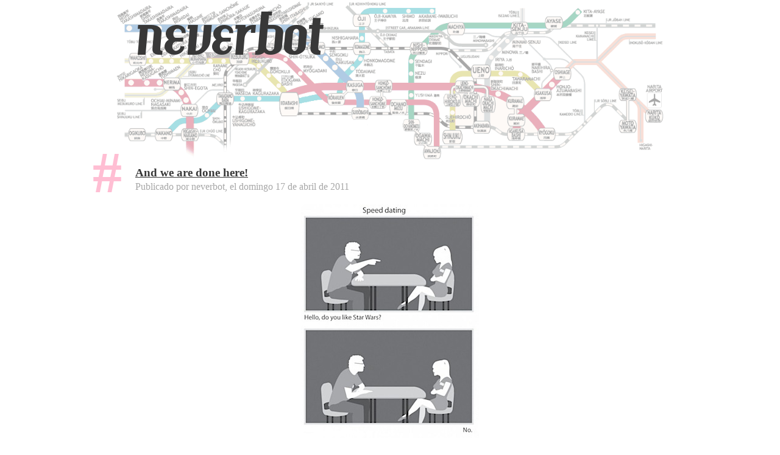

--- FILE ---
content_type: text/css; charset=UTF-8
request_url: https://neverbot.com/css/style.css
body_size: 4707
content:
@font-face {
  font-family: hamburger-heaven;
  src: url("../fonts/hamburger-heaven.ttf") format('truetype');
  font-weight: normal;
}
@font-face {
  font-family: source-sans-pro;
  src: url("../fonts/SourceSansPro-Regular.ttf") format('truetype');
  font-weight: normal;
}
@font-face {
  font-family: indie-flower;
  src: url("../fonts/IndieFlower-Regular.ttf") format('truetype');
  font-weight: normal;
}
* {
  box-sizing: border-box;
}
html {
  background-color: #fff;
}
body {
  margin: 0px;
  padding: 0px;
  text-rendering: geometricPrecision;
  -moz-osx-font-smoothing: grayscale;
  -webkit-font-smoothing: antialiased;
}
a {
  color: #383838;
  text-decoration: none;
  transition: color 0.2s ease, border-color 0.2s ease, background 0.2s ease, opacity 0.2s ease;
  cursor: pointer;
}
a:hover {
  color: #f69;
  text-decoration: none;
  transition: color 0.2s ease, border-color 0.2s ease, background 0.2s ease, opacity 0.2s ease;
}
::selection {
  color: #383838;
  background: #f69;
}
::-moz-selection {
  color: #383838;
  background: #f69;
}
p {
  display: block;
  margin-block-start: 1em;
  margin-block-end: 1em;
  margin-inline-start: 0px;
  margin-inline-end: 0px;
}
.wrapper {
  max-width: 900px;
  padding-right: 2rem;
  padding-left: 2rem;
  margin-right: auto;
  margin-left: auto;
  background: no-repeat top/100% url("/images/background-header.gif");
}
.wrapper .header {
  min-height: 270px;
}
.navbar {
  height: 3rem;
  line-height: 4rem;
  width: 100%;
}
.navbar .container {
  width: auto;
  max-width: 1200px;
  text-align: center;
  margin: 0 auto;
  display: flex;
  justify-content: space-between;
}
.main {
  flex-grow: 1;
  flex-shrink: 0;
  flex-basis: auto;
}
.footer {
  height: 4rem;
  width: 100%;
  text-align: center;
  padding-top: 2em;
}
.twitter-tweet {
  margin: 0 auto;
}
.fixed-column1 td:nth-child(1) {
  white-space: nowrap;
}
.fixed-column2 td:nth-child(2) {
  white-space: nowrap;
}
.header-title {
  font-family: hamburger-heaven;
  font-size: 6em;
  font-weight: normal;
  color: #383838;
  text-decoration: none;
  transition: none;
}
.header-title:hover {
  color: #383838;
  text-decoration: none;
  transition: none;
}
.navbar .menu a {
  padding: 0 8px;
}
.navbar .menu .active {
  font-weight: 900;
  color: #161209;
}
.navbar-header a:hover,
.navbar .menu a:hover {
  background-color: transparent;
}
header label {
  margin-left: 15px;
  position: relative;
  -webkit-transform: translateY(0.1em) translateX(0.5em);
}
.footer {
  color: #a7a7a7;
  float: right;
  position: relative;
  margin-bottom: 4rem;
}
.related-posts {
  margin-top: 20px;
}
.related-posts ul {
  color: #a7a7a7;
  list-style-type: circle;
}
.related-posts ul li {
  margin: 0 0 7px 0;
}
.pagination {
  display: flex;
  flex-direction: row;
  justify-content: center;
  list-style: none;
  white-space: nowrap;
  width: 100%;
  padding-top: 2em;
}
.pagination a,
.pagination span {
  -webkit-font-smoothing: antialiased;
  font-size: 16px;
  font-family: georgia, serif;
  color: #bfbfbf;
  letter-spacing: 0.1em;
  font-weight: 700;
  padding: 5px 5px;
  text-decoration: none;
  transition: 0.3s;
}
.pagination .page-number {
  padding-bottom: 3px;
  margin: 0 20px;
  box-sizing: border-box;
  position: relative;
  display: inline;
}
.pagination .page-number.disabled {
  display: none;
}
.pagination .page-number:hover a {
  color: #000;
}
.pagination .page-number:before,
.pagination .page-number:after {
  position: absolute;
  content: "";
  width: 0;
  height: 1px;
  background: #000;
  transition: 0.3s;
  bottom: 0px;
}
.pagination .page-number:before .current,
.pagination .page-number:after .current {
  width: 100%;
}
.pagination .page-number:before {
  left: 50%;
}
.pagination .page-number:after {
  right: 50%;
}
.pagination .page-number:hover:before,
.pagination .page-number:hover:after {
  width: 50%;
}
.pagination .page-number.current {
  color: #000;
}
.pagination .page-number.current:before,
.pagination .page-number.current:after {
  width: 60%;
}
.front-archive {
  position: relative;
  width: 100%;
  max-width: 780px;
  margin: 0 auto;
}
.front-archive-title {
  font-size: 1.8em;
  line-height: 1.5em;
  text-align: center;
  margin-bottom: 20px;
}
.front-archive-item {
  border-bottom: 1px #808080 dashed;
  height: 50px;
  line-height: 51px;
}
.front-archive-item-link {
  display: inline-block;
  text-decoration: none;
  overflow: hidden;
  white-space: nowrap;
}
.front-archive-item-link:hover {
  color: #f69;
  background-color: transparent;
}
.front-archive-item-date {
  float: right;
  text-align: right;
  color: #a7a7a7;
}
@media screen and (max-width: 479px) {
  .front-archive-item-link {
    white-space: normal;
  }
  .front-archive-item-date {
    display: none;
  }
}
.sidebar {
  width: 25%;
  border-left: 1px solid rgba(255,102,153,0.6);
  padding-left: 25px;
  margin-left: 30px;
}
.sidebar .post {
  margin: 0;
  padding: 0;
}
.sidebar .post .post-content h1::before,
.sidebar .post .post-content h2::before,
.sidebar .post .post-content h3::before {
  content: none;
}
.sidebar .post .post-content h1,
.sidebar .post .post-content h2,
.sidebar .post .post-content h3 {
  color: #f69;
}
.sidebar .post .post-content img {
  margin: 20px auto 0;
  opacity: 0.5;
  transition: opacity 0.5s ease, transform 0.5s ease;
}
.sidebar .post .post-content img:hover {
  opacity: 1;
}
.sidebar .post .post-content p {
  text-align: center;
}
.sidebar .post .post-content ul {
  list-style-type: none;
  padding: 0;
}
.sidebar h3 {
  margin-top: 0px !important;
  color: rgba(255,102,153,0.6) !important;
}
#archive {
  width: 75%;
}
.archive-container {
  display: flex;
  flex-direction: row;
  align-items: flex-start;
}
.post-list {
  padding-left: 0px;
  margin-top: 0px;
}
.archive-item-link {
  display: inline-block;
  text-decoration: none;
  overflow: hidden;
  white-space: nowrap;
}
.archive-item-link:hover {
  color: #f69;
  background-color: transparent;
}
.archive-item-date {
  float: right;
  text-align: right;
  color: #a7a7a7;
}
.post-list-minimal {
  font-family: georgia, serif;
  margin-top: 1em;
}
.post-list-minimal .post-minimal {
  border-bottom: 1px #808080 dashed;
  line-height: 3em;
  height: 3em;
}
.post-list-minimal .post-minimal .post-title {
  display: inline-block;
  text-decoration: none;
  overflow: hidden;
  white-space: nowrap;
  font-size: 1.2em;
  margin-bottom: 20px;
  max-width: 60%;
  text-overflow: ellipsis;
}
.post-list-minimal .post-minimal .post-date {
  float: right;
  text-align: right;
  color: #a7a7a7;
}
.tag-title {
  font-family: georgia, serif;
  font-size: 1.2em;
  line-height: 1.5em;
  text-decoration: underline;
  font-weight: bold;
}
.tag-cloud-tags {
  margin: 10px 0;
  padding-top: 2em;
}
.tag-cloud-tags a {
  display: inline-block;
  position: relative;
  margin: 5px 10px;
  word-wrap: break-word;
  transition-duration: 0.3s;
  transition-property: transform;
  transition-timing-function: ease-out;
}
.tag-cloud-tags a:active,
.tag-cloud-tags a:focus,
.tag-cloud-tags a:hover {
  color: #f69;
  transform: scale(1.1);
}
.tag-cloud-tags a small {
  margin: 0 0.3em;
  color: #a7a7a7;
}
.page {
  padding-top: 0;
}
.page .post-content {
  margin: 0;
  padding-top: 0;
}
.home {
  margin: 0 auto 3em auto;
}
.home #nav {
  text-align: center;
  height: 3.5em;
  cursor: default;
  display: flex;
  justify-content: center;
  flex-flow: wrap;
}
.home #nav a {
  width: 80px;
  opacity: 0.35;
  outline: 0;
  -moz-transition: opacity 0.25s ease-in-out;
  -webkit-transition: opacity 0.25s ease-in-out;
  -ms-transition: opacity 0.25s ease-in-out;
  transition: opacity 0.25s ease-in-out;
  position: relative;
  display: inline-block;
  text-align: center;
  cursor: default;
}
.home #nav a:before {
  font-size: 0.8em;
}
.home #nav a:hover {
  opacity: 0.8;
  bottom: -1px;
}
.home #nav a:hover span {
  opacity: 0.9;
}
.home #nav a.active {
  opacity: 0.8;
}
.home #nav a.active:after {
  border-bottom-width: 10px;
}
.home #nav a span {
  display: inline-block;
  position: absolute;
  background: #383838;
  color: #fff;
  top: -2.5em;
  left: -10px;
  opacity: 0;
  -moz-transition: opacity 0.25s ease-in-out;
  -webkit-transition: opacity 0.25s ease-in-out;
  -ms-transition: opacity 0.25s ease-in-out;
  transition: opacity 0.25s ease-in-out;
  width: 100px;
  border-radius: 9px;
  font-size: 0.5em;
  font-family: source-sans-pro;
  padding: 5px 0;
}
.home #nav a span:after {
  content: '';
  display: block;
  position: absolute;
  bottom: -0.4em;
  left: 50%;
  margin-left: -0.6em;
  border-top: solid 0.6em #383838;
  border-left: solid 0.6em transparent;
  border-right: solid 0.6em transparent;
}
.home #nav a.icon {
  position: relative;
  text-decoration: none;
  font-size: 2em;
}
.home #nav a.icon:before {
  -moz-osx-font-smoothing: grayscale;
  -webkit-font-smoothing: antialiased;
  font-family: 'Font Awesome 5 Free';
  font-style: normal;
  font-weight: normal;
  text-transform: none !important;
}
.home #nav a.icon > .label {
  display: none;
}
.home #nav .line {
  display: none;
}
.home #main {
  border-radius: 9px;
  border: 1px #a7a7a7 solid;
  height: 13em;
  background: #fff;
}
.home #main .panel {
  padding: 1em;
  width: 100%;
  height: 100%;
  -moz-transition: visibility 0s linear 0.5s;
  -webkit-transition: visibility 0s linear 0.5s;
  -ms-transition: visibility 0s linear 0.5s;
  transition: visibility 0s linear 0.5s;
}
.home #main .panel .text {
  padding: 0 4em;
}
.home #main .panel .text p {
  font-family: georgia, serif;
  color: #a7a7a7;
  font-size: 1.1em;
  line-height: 1.5em;
  margin: 0;
  text-align: justify;
}
.home #main .panel .text strong,
.home #main .panel .text b,
.home #main .panel .text h1,
.home #main .panel .text h2,
.home #main .panel .text h3,
.home #main .panel .text h4,
.home #main .panel .text h5,
.home #main .panel .text h6 {
  font-weight: 400;
  color: #363636;
}
.home #main .panel .text h1 {
  font-family: indie-flower;
  font-size: 2em;
  text-align: center;
  margin: 17px 0 0 0;
}
.home #main .panel .text h2 {
  font-size: 1.8em;
}
.home #main .panel .text h3,
.home #main .panel .text h4,
.home #main .panel .text h5,
.home #main .panel .text h6 {
  font-size: 1.25em;
}
.home #main #initial .text {
  width: 100%;
  text-align: center;
  padding: 0 20%;
}
.home #main #initial .text p {
  text-align: unset;
}
.home #main #initial .text h1 {
  margin: 40px 0 0 0;
  font-size: 2.4em;
  font-family: indie-flower;
  margin-bottom: 0;
}
.home #main #initial .text .typed-cursor {
  position: relative;
  top: -0.05em;
  opacity: 1;
  -webkit-animation: blink 0.7s infinite;
  -moz-animation: blink 0.7s infinite;
  animation: blink 0.7s infinite;
}
@-webkit-keyframes blink {
  0% {
    opacity: 1;
  }
  50% {
    opacity: 0;
  }
  100% {
    opacity: 1;
  }
}
@-moz-keyframes blink {
  0% {
    opacity: 1;
  }
  50% {
    opacity: 0;
  }
  100% {
    opacity: 1;
  }
}
@-moz-keyframes blink {
  0% {
    opacity: 1;
  }
  50% {
    opacity: 0;
  }
  100% {
    opacity: 1;
  }
}
@-webkit-keyframes blink {
  0% {
    opacity: 1;
  }
  50% {
    opacity: 0;
  }
  100% {
    opacity: 1;
  }
}
@-o-keyframes blink {
  0% {
    opacity: 1;
  }
  50% {
    opacity: 0;
  }
  100% {
    opacity: 1;
  }
}
@keyframes blink {
  0% {
    opacity: 1;
  }
  50% {
    opacity: 0;
  }
  100% {
    opacity: 1;
  }
}
@media (max-width: 650px) {
  .home {
    width: 90%;
    padding-top: 1em;
  }
  .home #nav {
    height: 6.5em;
  }
  .home #nav a span {
    display: none;
  }
  .home #nav .line {
    display: initial;
    flex-basis: 100%;
  }
  .home .panel {
    padding: 0.6em 1.4em;
  }
  .home .text {
    float: initial;
    padding: 10px 10px 0 10px;
    width: 100%;
    padding-top: 10px;
    padding-bottom: 20px;
  }
  .home .text > header {
    text-align: center;
  }
  .home .text p {
    margin: 0;
  }
  .home .photo-wrapper {
    float: initial;
    width: 100%;
    height: 250px;
    margin: 0 auto;
    position: relative;
  }
  .home h1 {
    margin: 10px 0 20px 0;
    font-size: 1.8em;
  }
}
.error {
  border-radius: 9px;
  border: 1px #a7a7a7 solid;
  padding: 3em;
  margin-top: 4em;
}
.error .post-content {
  margin-bottom: 0;
}
.error .post-content h3 {
  margin-top: 0;
}
.error .post-content p {
  margin-bottom: 0;
}
.taxonomy-count {
  margin: 0 5px;
}
.taxonomy-count::before {
  content: "(";
}
.taxonomy-count::after {
  content: ")";
}
.post {
  font-family: georgia, serif;
  margin-bottom: 4em;
}
.post .post-title {
  font-size: 1.2em;
  line-height: 1.5em;
  text-decoration: underline;
  font-weight: bold;
  position: relative;
}
.post .post-title:hover {
  text-decoration: none;
}
.post .post-title::before {
  content: "#";
  color: #ff276f;
  font-size: 5em;
  display: block;
  position: absolute;
  left: -70px;
  opacity: 0.3;
}
.post .post-meta,
.post .post-footer {
  font-size: 1em;
  color: #a7a7a7;
}
.post .post-meta a,
.post .post-footer a {
  color: #a7a7a7;
  text-decoration: underline;
}
.post .post-meta a:hover,
.post .post-footer a:hover {
  color: #f69;
  text-decoration: none;
}
.post-content {
  font-size: 1.1em;
  line-height: 1.5em;
  margin-bottom: 1em;
  overflow-wrap: break-word;
  word-wrap: break-word;
  -ms-word-break: break-all;
  word-break: break-word;
  -ms-hyphens: auto;
  -moz-hyphens: auto;
  -webkit-hyphens: auto;
  hyphens: auto;
}
.post-content h2,
.post-content h3,
.post-content h4,
.post-content h5,
.post-content h6 {
  font-size: 1.1em;
  margin-top: 1.2em;
  margin-bottom: 1em;
}
.post-content h1::before {
  content: "#";
  margin-right: 5px;
  color: #f69;
}
.post-content h2::before {
  content: "#";
  margin-right: 5px;
  color: #f69;
}
.post-content h3::before {
  content: "|";
  margin-right: 5px;
  color: #f69;
}
.post-content h4::before {
  content: "*";
  margin-right: 5px;
  color: #f69;
}
.post-content a:hover {
  color: #ff276f;
}
.post-content a {
  background: url("/images/pen-brushes.svg");
  color: #0d0d0d;
}
.post-content ul {
  padding-left: 2em;
}
.post-content table {
  max-width: 100%;
  margin: 10px auto;
  border-spacing: 0;
}
.post-content table thead {
  background: #ffd1e0;
}
.post-content table th,
.post-content table td {
  padding: 5px 15px;
  border: 0.5px solid #e8e8e8;
}
.post-content .image-caption:not(:empty) {
  min-width: 20%;
  max-width: 80%;
  display: inline-block;
  padding: 10px;
  margin: 0 auto;
  border-bottom: 1px solid #d9d9d9;
  font-size: 14px;
  color: #969696;
  line-height: 1.7;
}
.post-content img {
  display: block;
  max-width: 100%;
  height: auto;
  margin: 20px auto;
  border-radius: 9px;
  overflow: hidden;
  transition: transform 0.5s ease;
}
.post-content img:hover {
  transform: scale(1.05);
}
.post-content blockquote {
  padding: 1em 1.2em 1em 1.2em;
  position: relative;
  font-family: monospace;
  line-height: 140%;
  font-weight: normal;
  text-align: left;
}
.post-content blockquote:after {
  content: '\201D';
  font-size: 9em;
  font-family: georgia, serif;
  color: #f69;
  font-weight: bold;
  opacity: 0.3;
  z-index: -1;
  position: absolute;
  left: -30px;
  top: 65px;
  transform: rotate(-17deg);
}
.post-content blockquote:after p {
  margin: 0;
}
.post-content blockquote:after footer strong {
  margin-right: 0.5em;
}
.post-content blockquote:after.pullquote {
  background-color: transparent;
  max-width: 45%;
  border: 0;
}
.post-content blockquote:after.pullquote.left {
  float: left;
  text-align: left;
}
.post-content blockquote:after.pullquote.right {
  float: right;
  text-align: right;
}
.post-content .svg-inline--fa {
  font-size: 1.7em;
  vertical-align: bottom;
}
.post-content hr {
  margin-top: 2em;
  margin-bottom: 2em;
}
.post-content iframe {
  display: block;
  max-width: 100%;
  margin: 0 auto;
  overflow: hidden;
}
.post-content code,
.post-content pre {
  line-height: 1.7em;
  padding: 7px;
  font-size: 14px;
  font-family: Consolas, Monaco, Menlo, Consolas, monospace;
}
.post-content code {
  line-height: 1.7em;
  padding: 3px 5px;
  border-radius: 4px;
  color: #c7254e;
  background: #f8f5ec;
}
.post-content iframe {
  margin: 0 auto !important;
}
.post-content figure.highlight {
  margin: 1em 0;
  overflow-x: auto;
  position: relative;
}
.post-content figure.highlight::-webkit-scrollbar {
  width: 6px;
  height: 6px;
}
.post-content figure.highlight::-webkit-scrollbar-thumb {
  width: 6px;
  background-color: #eee;
  border-radius: 2px;
}
.post-content figure.highlight figcaption {
  padding: 0 0.5em;
  text-align: right;
  font-size: 13px;
}
.post-content figure.highlight figcaption span {
  margin: 0 0.5em;
}
.post-content figure.highlight table {
  position: relative;
}
.post-content figure.highlight table,
.post-content figure.highlight tr,
.post-content figure.highlight td {
  margin: 0;
  padding: 0;
  border: 0;
  width: 100%;
  border-collapse: collapse;
}
.post-content figure.highlight .code pre {
  margin: 0 10px;
}
.post-content figure.highlight .gutter {
  width: 10px;
  color: #d0d0d0;
}
.post-content figure.highlight .gutter pre {
  margin: 0;
}
.post-content .left {
  float: left;
  margin-right: 25px;
}
.post-content .right {
  float: right;
  margin-left: 25px;
}
.post-content .textright {
  text-align: right;
}
.post-content .center {
  text-align: center;
}
.post-nav {
  font-family: georgia, serif;
  font-size: 1em;
  color: #a7a7a7;
}
.post-nav a {
  color: #a7a7a7;
}
.post-nav a:hover {
  color: #f69;
}
.post-nav:before,
.post-nav:after {
  content: " ";
  display: table;
}
.post-nav a.prev,
.post-nav a.next {
  transition-property: transform;
  transition-timing-function: ease-out;
  transition-duration: 0.3s;
}
.post-nav a.prev {
  float: left;
}
.post-nav a.prev::before {
  content: "<";
  margin-right: 0.5em;
}
.post-nav a.prev:hover {
  transform: translateX(-4px);
}
.post-nav a.next {
  float: right;
}
.post-nav a.next::after {
  content: ">";
  margin-left: 0.5em;
}
.post-nav a.next:hover {
  transform: translateX(4px);
}
.miniblog-post {
  border: solid 1px #a7a7a7;
  border-radius: 5px;
  padding: 0 20px;
}
.miniblog-post .miniblog-link {
  font-size: 1.2em;
  line-height: 1.5em;
  text-decoration: underline;
  font-weight: bold;
  position: relative;
}
.miniblog-post .miniblog-link::before {
  content: "#";
  color: #ff276f;
  font-size: 5em;
  display: block;
  position: absolute;
  left: -90px;
  top: 31px;
  opacity: 0.3;
}
.post-toc {
  position: fixed;
  top: 250px;
  right: 2em;
  width: 12rem;
  font-family: georgia, serif;
  font-size: $font-size-9;
}
.post-toc .tocbot-list {
  max-height: 450px;
  max-width: 250px;
  overflow: auto;
  position: relative;
  padding-right: 0.875rem;
}
.post-toc .tocbot-list ul {
  list-style: none;
  position: inherit;
  overflow: hidden;
}
.post-toc .tocbot-list ul li {
  margin-left: 0.25rem;
  margin-top: 5px;
}
.post-toc .toc-link::before {
  background-color: #fff;
}
.post-toc .is-active-link::before {
  background-color: #f69;
}
.post-toc .tocbot-list-menu {
  margin: 1rem 0.75rem;
  font-size: $font-size-9;
}
.post-toc .tocbot-list-menu a {
  display: block;
  margin: 0.375rem 0;
  color: #999;
  cursor: pointer;
}
.post-toc .tocbot-list-menu a:hover {
  color: #808080;
}
.toc{overflow-y:auto}.toc>.toc-list{overflow:hidden;position:relative}.toc>.toc-list li{list-style:none}.js-toc{overflow-y:hidden}.toc-list{margin:0;padding-left:10px}a.toc-link{color:currentColor;height:100%}.is-collapsible{max-height:1000px;overflow:hidden;transition:all 300ms ease-in-out}.is-collapsed{max-height:0}.is-position-fixed{position:fixed !important;top:0}.is-active-link{font-weight:700}.toc-link::before{background-color:#EEE;content:' ';display:inline-block;height:inherit;left:0;margin-top:-1px;position:absolute;width:2px}.is-active-link::before{background-color:#54BC4B}

@media screen and (max-width: 479px) {
  .wrapper {
    background: no-repeat top/120% url("/images/background-header.gif");
    padding-right: 1rem;
    padding-left: 1rem;
  }
  .wrapper .header {
    min-height: unset;
  }
  .wrapper .main {
    width: 100%;
  }
  .wrapper .main .home {
    margin: 0 auto 2em auto;
    width: 100%;
  }
  .wrapper .main .home #main {
    height: unset;
  }
  .wrapper .main .home #main .text {
    padding: 0 !important;
  }
  .wrapper .main .home #main .text h1 {
    margin: 0 !important;
  }
  .post {
    margin-bottom: 2em;
    margin-top: 3em;
  }
  .post .post-title::before {
    content: unset;
  }
  .miniblog-post .miniblog-link::before {
    content: unset;
  }
  #archive {
    width: 100%;
  }
  .archive-container {
    flex-direction: column;
  }
  .sidebar {
    width: 100%;
    border-left: none;
    border-top: 1px solid #f69;
    padding-left: 0px;
    padding-top: 10px;
    margin-left: 0px;
  }
}
@media screen and (max-width: 1279px) {
  .post-toc {
    display: none;
  }
}
@media screen and (min-width: 800px) {
  .instagram-wrapper {
    margin: 1em auto;
    width: 80%;
/* max-width: 658px */
/* To resize with max-width , please use this code. */
  }
}
@media screen and (min-width: 481px) {
  .instagram-wrapper {
    margin: 1em auto;
    width: 90%;
  }
}
@media screen and (min-width: 0px) and (max-width: 480px) {
  .instagram-wrapper {
    margin: 1em auto;
    width: 100%;
  }
}
html {
  --plyr-color-main: #f69;
}
.plyr {
  margin: 1.2em 0;
  border-radius: 9px;
}
.timeline {
  margin: 10px 0 10px 0;
  display: inline-block;
  display: flex;
  flex-direction: column;
  align-items: baseline;
}
.timeline * {
  border: 0 solid #e2e8f0;
  line-height: 1.5;
}
.timeline * p {
  margin-block-start: 0em;
  margin-block-end: 1em;
}
.timeline * img {
  margin: 0;
}
.timeline * img:hover {
  transform: scale(1.01);
}
.timeline-node {
  position: relative;
  padding-left: 6.5rem;
  padding-bottom: 1.5rem;
  float: left;
}
.timeline-body {
  align-items: center;
  display: flex;
  align-items: flex-start;
  flex-direction: column;
}
.timeline-time {
  font-family: system-ui, -apple-system, BlinkMacSystemFont, Segoe UI, Roboto, Helvetica Neue, Arial, Noto Sans, sans-serif, Apple Color Emoji, Segoe UI Emoji, Segoe UI Symbol, Noto Color Emoji;
  position: absolute;
  left: 0;
  font-size: 0.875rem;
  font-weight: 600;
  padding-top: 0.25rem;
  padding-bottom: 0.25rem;
  padding-left: 0.75rem;
  padding-right: 0.75rem;
  color: #2d1b2e;
  background-color: #e1e1e1;
  border-radius: 9999px;
  width: 4.9rem;
  white-space: nowrap;
  overflow: hidden;
  display: block;
  text-overflow: ellipsis;
  text-align: right;
  margin-top: 3px;
}
.timeline-line {
  position: absolute;
  left: 0;
  height: 100%;
  padding-left: 1px;
  padding-right: 1px;
  background-color: #161209;
  margin-left: 5.45rem;
  align-self: flex-start;
  --transform-rotate: 0;
  --transform-skew-x: 0;
  --transform-skew-y: 0;
  --transform-scale-x: 1;
  --transform-scale-y: 1;
  transform: translateX(var(--transform-translate-x)) translateY(var(--transform-translate-y)) rotate(var(--transform-rotate)) skewX(var(--transform-skew-x)) skewY(var(--transform-skew-y)) scaleX(var(--transform-scale-x)) scaleY(var(--transform-scale-y));
  --transform-translate-x: 0%;
  --transform-translate-y: 0.75em;
}
.timeline-circle {
  position: absolute;
  left: 0;
  width: 0.5rem;
  margin-left: 5rem;
  height: 0.5rem;
  box-sizing: content-box;
  border-width: 4px;
  border-radius: 9999px;
  border-color: #161209;
  background-color: #fff;
  margin-top: 9px;
}
.timeline-title {
  color: #161209;
  font-size: 1.5rem;
  line-height: 1.375;
  font-weight: normal;
}
.timeline-title p {
  margin: 0;
}
.timeline-subtitle {
  font-size: 1.25rem;
  color: #a9a9b3;
  margin-bottom: 10px;
}
.timeline-subtitle p {
  margin: 0;
}
.timeline .last .timeline-line {
  display: none;
}
.timeline.noleft .timeline-circle {
  margin-left: 0;
}
.timeline.noleft .timeline-line {
  margin-left: 0.45rem;
}
.timeline.noleft .timeline-node {
  flex: 1;
  position: relative;
  padding-left: 1.7rem;
}
.timeline.noleft .timeline-time {
  display: none;
}
@media screen and (max-width: 479px) {
  .timeline {
    margin-top: 40px;
  }
  .timeline-circle {
    margin-left: 0;
  }
  .timeline-line {
    margin-left: 0.45rem;
  }
  .timeline-node {
    flex: 1;
    position: relative;
    padding-left: 1.7rem;
  }
  .timeline-time {
    display: block !important;
    left: unset;
    width: unset;
    position: absolute;
    top: -33px;
    left: 22px;
  }
}
.badge {
  border-radius: 8px;
  background-color: #ffa500;
  padding: 3px 10px;
  font-family: system-ui, -apple-system, BlinkMacSystemFont, Segoe UI, Roboto, Helvetica Neue, Arial, Noto Sans, sans-serif, Apple Color Emoji, Segoe UI Emoji, Segoe UI Symbol, Noto Color emoji;
  font-weight: 500;
  text-transform: uppercase;
  font-size: 0.8em;
  -webkit-box-decoration-break: clone;
  box-decoration-break: clone;
}
.badge a {
  text-transform: initial;
  background: none;
  text-decoration: underline;
}
.badge ahover {
  text-decoration: none;
}


--- FILE ---
content_type: application/javascript; charset=UTF-8
request_url: https://neverbot.com/js/script.js
body_size: 580
content:
// declaraction of document.ready() function.
(function () {
  var ie = !!(window.attachEvent && !window.opera);
  var wk = /webkit\/(\d+)/i.test(navigator.userAgent) && RegExp.$1 < 525;
  var fn = [];
  var run = function () {
    for (var i = 0; i < fn.length; i++) fn[i]();
  };
  var d = document;
  d.ready = function (f) {
    if (!ie && !wk && d.addEventListener) return d.addEventListener('DOMContentLoaded', f, false);
    if (fn.push(f) > 1) return;
    if (ie)
      (function () {
        try {
          d.documentElement.doScroll('left');
          run();
        } catch {
          setTimeout(arguments.callee, 0);
        }
      })();
    else if (wk)
      var t = setInterval(function () {
        if (/^(loaded|complete)$/.test(d.readyState)) clearInterval(t), run();
      }, 0);
  };
})();

document.ready();


--- FILE ---
content_type: image/svg+xml
request_url: https://neverbot.com/images/pen-brushes.svg
body_size: 3082
content:
<svg viewBox="0 0 304 24" xmlns="http://www.w3.org/2000/svg" fill="currentColor" color="#ffe5ee" preserveAspectRatio="none" fill-rule="evenodd" clip-rule="evenodd" stroke-linejoin="round" stroke-miterlimit="2"><path d="M8.049 15.846a31.94 31.94 0 003.957-.504c.006.093.008.19.006.295a21.163 21.163 0 01-3.963.209zm3.592 3.837l-.387.053a64.47 64.47 0 01-.988-.105c.293-.069.586-.133.879-.198.255-.025.511-.05.764-.084-.08.137-.169.249-.268.334zM7.88 13.265a25.153 25.153 0 012.907-.294h.086c.056.132.105.267.148.402-1.04.056-2.09.012-3.141-.108zm2.017-2.168c.076.161.16.319.248.479-.281-.004-.561-.014-.842-.01a84.45 84.45 0 01-1.815-.087 32.256 32.256 0 012.409-.382zm1.315-3.548a2.967 2.967 0 00-.021.177c-1.022.045-2.043.094-3.064.139-.053-.019-.106-.035-.159-.057 1.075-.154 2.158-.218 3.244-.259zM298.157 4.02c-4.485-.279 4.076-.556.008-.829 10.494-.278-.383-.554.007-.826-4.52-.28-5.394-.559.008-.832-.026-.016-.033-.031-.034-.045h-11.744v-.356c-.068.12-.133.252-.199.356h-9.826a4.559 4.559 0 00-.221.11 5.627 5.627 0 00-.954-.001 5.432 5.432 0 00-1.08-.007 5.361 5.361 0 00-1.08-.008 5.385 5.385 0 00-1.075-.008 5.35 5.35 0 00-1.086-.009 5.435 5.435 0 00-1.08-.008 5.367 5.367 0 00-1.081-.007 5.37 5.37 0 00-1.081-.008 5.36 5.36 0 00-1.08-.008 5.36 5.36 0 00-1.08-.008 5.435 5.435 0 00-1.08-.008 5.45 5.45 0 00-1.074-.008 5.347 5.347 0 00-1.086-.008 5.36 5.36 0 00-1.08-.008 5.361 5.361 0 00-1.08-.008 5.435 5.435 0 00-1.08-.008 5.367 5.367 0 00-1.081-.007 5.37 5.37 0 00-1.081-.008 5.455 5.455 0 00-1.074-.009 5.356 5.356 0 00-1.087-.008 5.36 5.36 0 00-1.08-.008 5.445 5.445 0 00-1.081-.008 5.421 5.421 0 00-1.079-.007 5.36 5.36 0 00-1.08-.008 5.36 5.36 0 00-1.08-.008 5.36 5.36 0 00-1.08-.008 5.451 5.451 0 00-1.074-.008 5.357 5.357 0 00-1.087-.008 5.37 5.37 0 00-1.081-.008 5.36 5.36 0 00-1.08-.008 5.37 5.37 0 00-1.081-.008 5.435 5.435 0 00-1.08-.008 5.357 5.357 0 00-1.08-.007 5.36 5.36 0 00-1.08-.008 5.454 5.454 0 00-1.074-.009 5.42 5.42 0 00-1.086-.008 5.435 5.435 0 00-1.08-.008 5.357 5.357 0 00-1.08-.007 5.37 5.37 0 00-1.081-.008 5.37 5.37 0 00-1.081-.008 5.36 5.36 0 00-1.08-.008 5.36 5.36 0 00-1.08-.008 5.45 5.45 0 00-1.074-.008 5.357 5.357 0 00-1.087-.008 5.36 5.36 0 00-1.08-.008 5.36 5.36 0 00-1.08-.008 5.36 5.36 0 00-1.08-.008 5.435 5.435 0 00-1.08-.008 5.357 5.357 0 00-1.08-.007 5.388 5.388 0 00-1.075-.009 5.357 5.357 0 00-1.087-.008 5.36 5.36 0 00-1.08-.008 5.435 5.435 0 00-1.08-.008 5.357 5.357 0 00-1.08-.007 5.36 5.36 0 00-1.08-.008 5.361 5.361 0 00-1.08-.008 5.361 5.361 0 00-1.08-.008 5.461 5.461 0 00-1.075-.008 5.347 5.347 0 00-1.086-.008 5.37 5.37 0 00-1.081-.008 5.37 5.37 0 00-1.081-.008 5.36 5.36 0 00-1.08-.008 5.36 5.36 0 00-1.08-.008 5.435 5.435 0 00-1.08-.008 5.432 5.432 0 00-1.08-.007 5.455 5.455 0 00-1.074-.009 5.347 5.347 0 00-1.086-.008 5.36 5.36 0 00-1.08-.008 5.435 5.435 0 00-1.08-.008 5.357 5.357 0 00-1.08-.007 5.38 5.38 0 00-1.082-.008 5.37 5.37 0 00-1.081-.008 5.44 5.44 0 00-1.073-.008 5.433 5.433 0 00-1.087-.009 5.357 5.357 0 00-1.08-.007 5.36 5.36 0 00-1.08-.008 5.36 5.36 0 00-1.08-.008 5.36 5.36 0 00-1.08-.008 5.435 5.435 0 00-1.08-.008 5.357 5.357 0 00-1.08-.007 5.388 5.388 0 00-1.075-.009A5.357 5.357 0 00187.7.954a5.36 5.36 0 00-1.08-.008 5.36 5.36 0 00-1.08-.008 5.445 5.445 0 00-1.081-.008 5.431 5.431 0 00-1.08-.007 5.36 5.36 0 00-1.08-.008 5.36 5.36 0 00-1.08-.008 5.45 5.45 0 00-1.074-.008 5.424 5.424 0 00-1.086-.009 5.357 5.357 0 00-1.08-.007 5.37 5.37 0 00-1.081-.008 5.37 5.37 0 00-1.081-.008 5.36 5.36 0 00-1.08-.008 5.435 5.435 0 00-1.08-.008 5.357 5.357 0 00-1.08-.007 5.388 5.388 0 00-1.075-.009 5.337 5.337 0 00-1.085-.008 5.37 5.37 0 00-1.081-.008 5.435 5.435 0 00-1.08-.008 5.357 5.357 0 00-1.08-.007 5.37 5.37 0 00-1.081-.008 5.37 5.37 0 00-1.081-.008 5.365 5.365 0 00-1.073-.008 5.36 5.36 0 00-1.087-.009 5.435 5.435 0 00-1.08-.008 5.431 5.431 0 00-1.08-.007 5.36 5.36 0 00-1.08-.008 5.37 5.37 0 00-1.081-.008 5.36 5.36 0 00-1.08-.008 5.435 5.435 0 00-1.08-.008 5.45 5.45 0 00-1.074-.008 5.357 5.357 0 00-1.087-.008 5.36 5.36 0 00-1.08-.008 5.36 5.36 0 00-1.08-.008 5.435 5.435 0 00-1.08-.008 5.357 5.357 0 00-1.08-.007 5.37 5.37 0 00-1.081-.008 5.37 5.37 0 00-1.081-.008 5.365 5.365 0 00-1.073-.008 5.434 5.434 0 00-1.087-.009 5.357 5.357 0 00-1.08-.007 5.36 5.36 0 00-1.08-.008 5.361 5.361 0 00-1.08-.008 5.37 5.37 0 00-1.081-.008 5.36 5.36 0 00-1.08-.008 5.45 5.45 0 00-1.074-.008 5.347 5.347 0 00-1.086-.008 5.37 5.37 0 00-1.081-.008 5.36 5.36 0 00-1.08-.008 5.361 5.361 0 00-1.08-.008 5.435 5.435 0 00-1.08-.008 5.367 5.367 0 00-1.081-.007 5.36 5.36 0 00-1.08-.008 5.375 5.375 0 00-1.074-.008 5.36 5.36 0 00-1.087-.009 5.435 5.435 0 00-1.08-.008 5.357 5.357 0 00-1.08-.007 5.37 5.37 0 00-1.081-.008 5.36 5.36 0 00-1.08-.008 5.36 5.36 0 00-1.08-.008 5.435 5.435 0 00-1.08-.008 5.45 5.45 0 00-1.074-.008 5.347 5.347 0 00-1.086-.008 5.37 5.37 0 00-1.081-.008 5.37 5.37 0 00-1.081-.008 5.36 5.36 0 00-1.08-.008 5.435 5.435 0 00-1.08-.008 5.431 5.431 0 00-1.08-.007 5.36 5.36 0 00-1.08-.008 5.385 5.385 0 00-1.075-.008 5.35 5.35 0 00-1.086-.009 5.435 5.435 0 00-1.08-.008 5.357 5.357 0 00-1.08-.007 5.37 5.37 0 00-1.081-.008 5.36 5.36 0 00-1.08-.008 5.36 5.36 0 00-1.08-.008 5.45 5.45 0 00-1.074-.008 5.347 5.347 0 00-1.086-.008 5.37 5.37 0 00-1.081-.008 5.37 5.37 0 00-1.081-.008 5.36 5.36 0 00-1.08-.008 5.435 5.435 0 00-1.08-.008 5.357 5.357 0 00-1.08-.007 5.36 5.36 0 00-1.08-.008 5.464 5.464 0 00-1.075-.009 5.347 5.347 0 00-1.086-.008 5.37 5.37 0 00-1.081-.008 5.435 5.435 0 00-1.08-.008 5.431 5.431 0 00-1.08-.007 5.36 5.36 0 00-1.08-.008A5.37 5.37 0 0090.476.24a5.36 5.36 0 00-1.08-.008 5.45 5.45 0 00-1.074-.008 5.426 5.426 0 00-1.094-.008 5.361 5.361 0 00-1.073-.007 5.36 5.36 0 00-1.08-.008 5.363 5.363 0 00-1.088-.007 5.43 5.43 0 00-1.072-.008 5.357 5.357 0 00-1.08-.007 5.377 5.377 0 00-1.089-.008 5.437 5.437 0 00-1.073-.007 5.363 5.363 0 00-1.088-.007 5.43 5.43 0 00-1.072-.008 5.435 5.435 0 00-1.08-.008 5.436 5.436 0 00-1.088-.007 5.361 5.361 0 00-1.073-.007 5.367 5.367 0 00-1.088-.008 5.427 5.427 0 00-1.072-.007 5.36 5.36 0 00-1.08-.008 5.437 5.437 0 00-1.088-.007A5.361 5.361 0 0068.871.09a5.367 5.367 0 00-1.088-.008A5.437 5.437 0 0066.71.075a5.36 5.36 0 00-1.08-.008A5.427 5.427 0 0064.543.06 5.361 5.361 0 0063.47.053a5.37 5.37 0 00-1.081-.008 5.44 5.44 0 00-1.088-.008A5.427 5.427 0 0060.229.03a5.363 5.363 0 00-1.088-.007 5.44 5.44 0 00-1.073-.008 5.357 5.357 0 00-1.08-.007A5.44 5.44 0 0055.9 0a5.427 5.427 0 00-1.072-.007 5.361 5.361 0 00-1.08-.008 5.447 5.447 0 00-1.089-.007 5.361 5.361 0 00-1.073-.007 5.454 5.454 0 00-1.199 0 5.562 5.562 0 00-1.266.026 5.604 5.604 0 00-1.079.035 5.571 5.571 0 00-1.084.036 5.654 5.654 0 00-1.076.035 5.686 5.686 0 00-1.079.035 5.658 5.658 0 00-1.085.037 5.562 5.562 0 00-1.075.035 5.598 5.598 0 00-1.079.035 5.625 5.625 0 00-1.081.035A5.563 5.563 0 0039.4.316a5.654 5.654 0 00-1.076.035 5.532 5.532 0 00-1.08.036 5.56 5.56 0 00-1.083.036 5.573 5.573 0 00-1.076.035 5.612 5.612 0 00-1.08.035 5.574 5.574 0 00-1.084.036 5.646 5.646 0 00-1.075.035 5.683 5.683 0 00-1.079.035 5.53 5.53 0 00-1.08.036 5.581 5.581 0 00-1.085.036 5.565 5.565 0 00-1.075.035 5.617 5.617 0 00-1.08.035 5.574 5.574 0 00-1.084.036 5.643 5.643 0 00-1.075.035 5.612 5.612 0 00-1.08.035 5.558 5.558 0 00-1.083.037 5.573 5.573 0 00-1.076.035 5.612 5.612 0 00-1.08.035 5.601 5.601 0 00-1.079.035 5.581 5.581 0 00-1.085.036 5.643 5.643 0 00-1.075.035c-.245-.013-.464.01-.69.023-.081-.092-.185-.166-.306-.164-2.947.027-5.816.331-8.663.997H4.734c-.545 0-.545.81 0 .81h.598c.031.178.17.335.402.332.097-.002.192-.008.288-.01.026.17.148.323.379.326.405.004.809.011 1.213.018-1.387.226-2.79.391-4.213.534-.518.051-.543.793 0 .791a57.158 57.158 0 002.188-.056c.016.006.022.022.039.026.054.013.107.022.161.034-.189.193-.083.592.279.637l.099.012a.307.307 0 00-.136.25h-.963c-.431 0-.523.606-.103.722 1.155.316 2.317.527 3.485.677-.608.069-1.214.156-1.817.284-.292.062-.355.443-.137.619-.476.013-.952.033-1.428.037-.487.004-.488.728 0 .724.096 0 .192-.003.288-.004.717.131 1.434.232 2.152.317-.848.07-1.694.169-2.539.316-.351.063-.356.627 0 .684.488.077.975.139 1.463.189-.073.174-.01.407.209.458.283.067.565.119.847.165-.73.141-1.456.313-2.178.532-.386.116-.281.607.091.64.456.041.913.067 1.37.099.02.095.073.181.21.209.083.016.166.024.25.04-.611.005-1.222.007-1.83.008-.429 0-.429.637 0 .636h.779c-.066.018-.133.028-.199.045-.298.08-.33.547 0 .608.92.166 1.844.287 2.765.35-.988.136-1.978.261-2.973.374-.456.004-.914.006-1.372.006-.336 0-.374.401-.148.537-.311.048-.623.093-.935.143-.324.053-.264.485 0 .572.954.313 1.916.53 2.882.668-.929.049-1.862.079-2.799.086-.395.002-.395.59 0 .586.243-.001.482-.017.724-.02-.044.145.001.311.195.341.027.005.054.007.081.011h.001c1.251.195 2.5.289 3.746.314-.022.083-.015.169.04.233-1.082.229-2.153.504-3.2.887-.317.116-.261.538.08.56 1.052.068 2.082.024 3.1-.087-.087.156.008.399.233.396l.042-.001c.044.157.31.27.666.349.139.048.277.089.415.13-.324.099-.576.22-.57.362a4.192 4.192 0 01-.596.084c-.185.025-.132.302.043.302.69-.002 1.375-.036 2.061-.062a1.982 1.982 0 00-.082.337c-.118.003-.238.002-.358.003-.358-.13-.584-.125-.686.008-.312.002-.623.007-.935.007-.295.001-.295.438 0 .44.371.002.741.008 1.11.013.094.014.188.028.282.04-.141.052-.283.093-.423.148-.1.004-.201.012-.302.014-.311.007-.313.467 0 .464.09-.001.178-.01.268-.012.023.005.037.022.065.02.187-.006.369-.031.555-.041v.008c.088-.005.175-.019.263-.025.389-.02.779-.04 1.164-.073.002.105-.007.22-.034.354.699.337 1.413.342 2.098.234.365.037.727.021 1.082-.035.364.037.723.02 1.077-.035.364.037.725.02 1.08-.035a4.25 4.25 0 001.082-.036c.364.036.724.019 1.077-.036.365.037.725.02 1.08-.036.364.038.725.021 1.079-.035.366.037.728.021 1.083-.035.364.037.724.02 1.077-.035.364.037.725.02 1.08-.035a4.25 4.25 0 001.082-.036c.364.036.723.019 1.077-.036.364.037.725.02 1.08-.036.365.038.727.021 1.082-.035.364.037.724.02 1.077-.035.364.037.726.02 1.08-.035.364.037.725.019 1.08-.035a4.25 4.25 0 001.082-.036c.364.036.723.019 1.077-.036.364.037.725.02 1.08-.036.365.037.728.021 1.083-.035.363.037.723.02 1.076-.035.364.037.725.02 1.08-.035.366.037.728.019 1.083-.036.364.036.723.019 1.076-.036.365.037.726.02 1.08-.036.364.038.725.021 1.08-.035.365.037.727.021 1.082-.035.364.037.724.02 1.077-.035.365.037.725.02 1.08-.035a4.25 4.25 0 001.082-.036c.364.036.724.019 1.078-.036.364.037.725.02 1.079-.036.331.035.66.026.983-.019a3.99 3.99 0 001.03.002c.365.054.728.053 1.084.008.363.052.723.052 1.078.007.363.053.725.053 1.08.007.364.054.727.054 1.083.007.362.053.723.053 1.077.008.364.053.725.054 1.08.008.365.053.728.053 1.084.008.362.052.723.052 1.077.006.365.054.727.054 1.083.007.363.053.723.053 1.077.008.364.053.726.054 1.081.008.364.054.727.053 1.084.008.362.052.722.052 1.076.007.364.053.725.053 1.08.007a3.9 3.9 0 001.084.007c.362.053.723.053 1.077.008.365.054.728.053 1.084.008.362.053.723.053 1.077.007.363.053.725.053 1.08.007.365.054.727.054 1.083.007.363.053.723.053 1.077.008.365.054.728.053 1.084.008.363.053.723.053 1.077.007.363.053.725.053 1.08.008.365.053.728.053 1.084.006.362.053.722.053 1.076.008.365.054.728.053 1.084.008.363.053.723.053 1.077.007a3.91 3.91 0 001.08.008c.365.053.728.053 1.084.007.362.052.723.052 1.077.007.363.053.725.054 1.08.008.365.054.728.053 1.084.008.362.053.721.053 1.073.008.365.053.728.053 1.084.008.363.052.725.053 1.08.007.364.053.726.054 1.081.008.363.053.725.054 1.08.008.363.053.725.054 1.08.008.364.053.725.054 1.08.008.364.052.726.053 1.081.007.362.053.723.054 1.077.008a3.9 3.9 0 001.084.009 3.91 3.91 0 001.08.008 3.91 3.91 0 001.08.008c.363.053.725.053 1.08.007a3.91 3.91 0 001.08.008c.364.054.726.054 1.081.008a3.91 3.91 0 001.08.008c.363.054.724.054 1.077.009.365.053.728.053 1.084.008.363.052.725.053 1.08.007.363.053.725.054 1.08.008.364.053.726.054 1.081.008.363.053.725.054 1.08.008.363.053.725.053 1.08.008.362.052.723.053 1.077.007a3.9 3.9 0 001.084.009 3.91 3.91 0 001.08.008 3.91 3.91 0 001.08.008 3.91 3.91 0 001.08.008c.364.053.725.053 1.08.007.364.054.726.054 1.081.008.364.054.726.054 1.081.008a3.92 3.92 0 001.076.009c.365.054.728.054 1.084.008a3.98 3.98 0 001.079.007c.364.053.726.054 1.08.008.364.053.726.054 1.081.008.364.053.726.054 1.081.008.363.053.725.054 1.08.008a4.03 4.03 0 001.08.008c.362.052.723.053 1.077.007a3.9 3.9 0 001.084.009 3.91 3.91 0 001.08.008 3.91 3.91 0 001.08.008c.364.053.726.053 1.08.008.364.053.726.053 1.081.007a3.91 3.91 0 001.08.008c.364.054.726.054 1.081.008a3.92 3.92 0 001.076.009c.365.054.728.054 1.084.008.363.052.725.053 1.08.007.364.053.726.054 1.08.008.364.053.726.054 1.081.008.363.053.725.054 1.08.008.363.053.725.054 1.08.008.363.052.723.053 1.077.007.365.055.727.055 1.083.009.364.054.726.054 1.081.008.364.054.726.054 1.081.008a3.91 3.91 0 001.08.008c.363.053.725.053 1.08.008.363.053.725.053 1.08.007a3.91 3.91 0 001.08.008c.363.054.723.054 1.077.009.365.054.728.054 1.084.008a4.03 4.03 0 001.08.008c.363.052.725.053 1.08.007.364.053.726.054 1.081.008.363.053.725.054 1.081.008.363.053.724.054 1.08.008.363.053.724.054 1.08.008.362.052.723.053 1.076.007a3.9 3.9 0 001.084.009 3.91 3.91 0 001.08.008c.363.054.726.054 1.081.008a3.91 3.91 0 001.08.008c.364.053.725.053 1.08.007a3.91 3.91 0 001.08.008c.363.054.723.054 1.078.009.364.054.727.054 1.084.008.363.053.724.054 1.08.008.363.052.724.053 1.08.008.363.052.724.053 1.08.007.363.053.724.054 1.08.008.363.053.725.054 1.081.008.363.053.725.054 1.08.008.361.053.723.053 1.076.008.364.054.728.054 1.084.008a3.91 3.91 0 001.08.008 3.91 3.91 0 001.08.008c.364.054.726.054 1.081.008a3.91 3.91 0 001.08.008c.364.053.725.053 1.081.007.363.054.724.054 1.08.008.362.054.722.054 1.077.009.364.054.727.054 1.084.008.363.053.724.054 1.08.008.363.052.724.053 1.08.007.363.053.724.054 1.08.008.363.053.725.054 1.08.008.363.053.726.054 1.081.008.363.053.725.054 1.08.008a4 4 0 001.076.008c.365.054.728.054 1.084.008a3.91 3.91 0 001.08.008c.364.054.726.054 1.081.008.364.054.725.054 1.081.008.363.053.724.053 1.08.008.363.053.724.053 1.08.007a3.92 3.92 0 001.076.009c.365.054.727.054 1.084.008.363.053.725.054 1.081.008.363.053.725.054 1.08.008.363.052.725.053 1.08.007.363.053.725.054 1.08.008.363.053.725.054 1.08.008.363.053.726.054 1.081.008a3.92 3.92 0 001.076.008c.365.054.728.054 1.084.008.364.054.725.054 1.081.008.363.054.724.054 1.08.008.363.054.725.054 1.081.008.363.054.724.054 1.08.008.363.053.724.053 1.08.008.363.053.724.053 1.08.007.362.054.723.054 1.077.009.364.054.728.054 1.084.008.363.053.725.054 1.08.008a4.03 4.03 0 001.08.008c.363.052.725.053 1.08.007.364.053.725.054 1.08.008.364.053.725.054 1.08.008.363.053.724.054 1.078.008a3.9 3.9 0 001.084.009c.363.053.724.053 1.08.007.363.054.724.054 1.08.008.363.054.724.054 1.08.008.363.054.725.054 1.081.008.363.054.724.054 1.08.008.363.053.725.053 1.08.007a3.92 3.92 0 001.076.009c.364.054.728.054 1.084.008.363.053.725.054 1.08.008.363.053.726.054 1.081.008a4.03 4.03 0 001.08.008c.364.052.725.053 1.08.007.364.053.725.054 1.08.008.364.053.725.054 1.081.008.362.053.723.054 1.077.008.364.054.727.054 1.084.009.363.053.724.053 1.08.007.363.054.724.054 1.08.008.363.054.724.054 1.08.008.363.054.725.054 1.081.008a3.91 3.91 0 001.08.008c.362.053.724.053 1.08.007.362.054.722.054 1.075.009.366.054.728.054 1.085.008.363.053.725.054 1.081.008.364.053.725.054 1.08.008.364.052.725.053 1.081.007.363.053.724.054 1.08.008.363.053.724.054 1.08.008.362.053.722.054 1.077.008a3.9 3.9 0 001.084.009c.363.053.724.053 1.08.008.363.053.724.053 1.08.007a3.91 3.91 0 001.08.008 3.91 3.91 0 001.08.008c.363.054.726.054 1.081.008.363.053.725.053 1.08.008a3.96 3.96 0 001.076.008c.365.054.728.054 1.084.008.364.053.725.054 1.08.008.364.053.726.054 1.082.008.336.049.67.049 1 .013.054.03.117.061.187.091h21.831c.097-.048.188-.096.248-.144-13.494-.28 3.091-.555.008-.828 6.898-.279-2.21-.555.009-.826 6.675-.281 2.625-.558.009-.833 5.55-.278 3.543-.555.007-.829-8.339-.278-5.422-.556.008-.829 3.629-.278-3.139-.555.008-.829-9.122-.278-4.332-.556.008-.828 1.271-.278-13.35-.557.008-.829-3.729-.277-5.663-.555.007-.826 9.575-.28 3.881-.558.008-.832-2.07-.279-7.39-.557.008-.829 9.195-.279 4.993-.556.008-.829 11.805-.279 8.951-.557.008-.828-14.139-.279 13.664-.557.007-.83 3.622-.279-11.197-.556.008-.828-2.513-.279-6.704-.556.008-.83.582-.277 1.35-.555.009-.825-10.302-.28-9.196-.559.009-.832-3.621-.279 7.338-.557.007-.829-6.41-.279 2.573-.556.008-.829-5.887-.28-3.676-.557.008-.83 11.136-.278-11.474-.556.008-.829 20.103-.278 10.642-.556.008-.828z"/></svg>